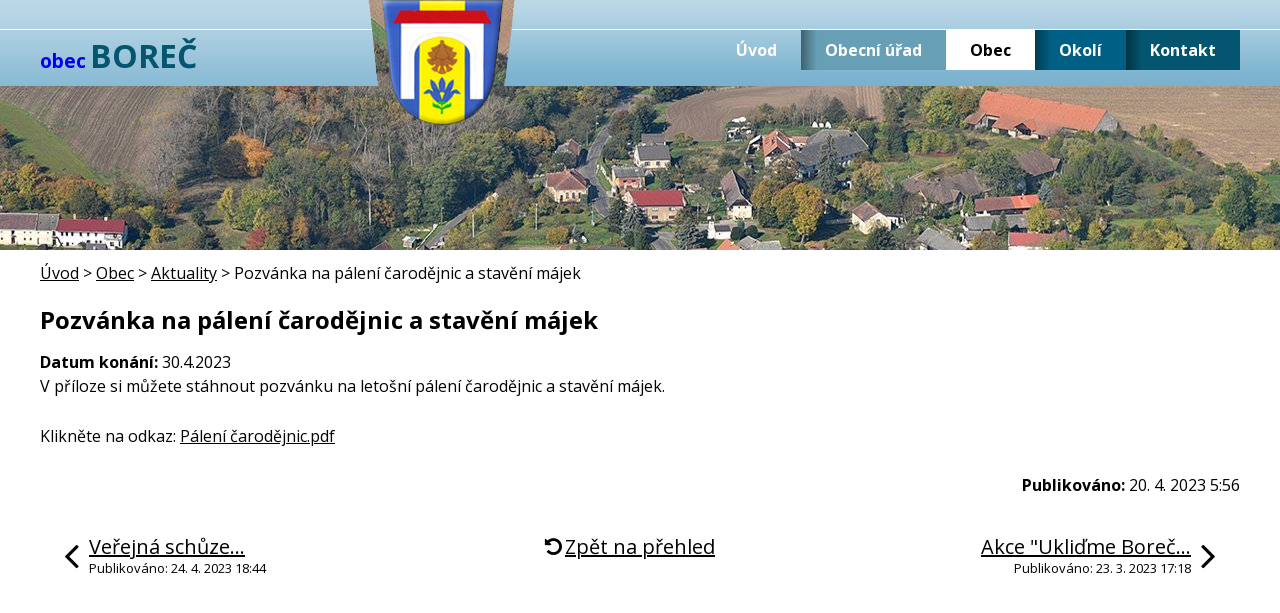

--- FILE ---
content_type: text/html; charset=utf-8
request_url: https://www.obec-borec.cz/aktuality/pozvanka-na-paleni-carodejnic-a-staveni-majek
body_size: 5109
content:
<!DOCTYPE html>
<html lang="cs" data-lang-system="cs">
	<head>



		<!--[if IE]><meta http-equiv="X-UA-Compatible" content="IE=EDGE"><![endif]-->
			<meta name="viewport" content="width=device-width, initial-scale=1, user-scalable=yes">
			<meta http-equiv="content-type" content="text/html; charset=utf-8" />
			<meta name="robots" content="index,follow" />
			<meta name="author" content="Antee s.r.o." />
			<meta name="description" content="V příloze si můžete stáhnout pozvánku na letošní pálení čarodějnic a stavění májek.
 
Klikněte na odkaz: Pálení čarodějnic.pdf" />
			<meta name="keywords" content="Boreč, Žebice" />
			<meta name="viewport" content="width=device-width, initial-scale=1, user-scalable=yes" />
<title>Pozvánka na pálení čarodějnic a stavění májek | Obec Boreč</title>

		<link rel="stylesheet" type="text/css" href="https://cdn.antee.cz/jqueryui/1.8.20/css/smoothness/jquery-ui-1.8.20.custom.css?v=2" integrity="sha384-969tZdZyQm28oZBJc3HnOkX55bRgehf7P93uV7yHLjvpg/EMn7cdRjNDiJ3kYzs4" crossorigin="anonymous" />
		<link rel="stylesheet" type="text/css" href="/style.php?nid=TVFFVkU=&amp;ver=1768399196" />
		<link rel="stylesheet" type="text/css" href="/css/libs.css?ver=1768399900" />
		<link rel="stylesheet" type="text/css" href="https://cdn.antee.cz/genericons/genericons/genericons.css?v=2" integrity="sha384-DVVni0eBddR2RAn0f3ykZjyh97AUIRF+05QPwYfLtPTLQu3B+ocaZm/JigaX0VKc" crossorigin="anonymous" />

		<script src="/js/jquery/jquery-3.0.0.min.js" ></script>
		<script src="/js/jquery/jquery-migrate-3.1.0.min.js" ></script>
		<script src="/js/jquery/jquery-ui.min.js" ></script>
		<script src="/js/jquery/jquery.ui.touch-punch.min.js" ></script>
		<script src="/js/libs.min.js?ver=1768399900" ></script>
		<script src="/js/ipo.min.js?ver=1768399889" ></script>
			<script src="/js/locales/cs.js?ver=1768399196" ></script>

			<script src='https://www.google.com/recaptcha/api.js?hl=cs&render=explicit' ></script>

		<link href="/uredni-deska?action=atom" type="application/atom+xml" rel="alternate" title="Úřední deska">
		<link href="/aktuality?action=atom" type="application/atom+xml" rel="alternate" title="Aktuality">
		<link href="/usneseni_zastupitelstva?action=atom" type="application/atom+xml" rel="alternate" title="Usnesení zastupitelstva">
		<link href="/plan-akci?action=atom" type="application/atom+xml" rel="alternate" title="Plánované akce">
<link href="https://fonts.googleapis.com/css?family=Open+Sans:400,700&amp;subset=latin-ext" rel="stylesheet">
<link href="image.php?nid=16833&amp;oid=5939155" rel="icon" type="image/jpg">
<script type="text/javascript">
$(document).ready(function() {
$("#ipocopyright").insertAfter("#ipocontainer");
$(".slideshow").insertAfter("#ipoheader");
$(".data-aggregator-calendar").appendTo(".kalendar");
});
</script>
<link href="file.php?nid=16833&amp;oid=5939207" rel="stylesheet">
<script src="/file.php?nid=16833&amp;oid=5939208"></script>
<script type="text/javascript">
$(document).ready(function() {
$(".slideshow").owlCarousel({
animateIn: 'fadeIn',
animateOut: 'fadeOut',
loop: true,
autoWidth: false,
margin: 0,
autoplay: true,
items: 1,
slideBy: 1,
autoplayTimeout: 5000,
autoplaySpeed: 2500,
dots: true,
nav: false
})
});
</script>
	</head>

	<body id="page5931763" class="subpage5931763 subpage5931449"
			
			data-nid="16833"
			data-lid="CZ"
			data-oid="5931763"
			data-layout-pagewidth="1024"
			
			data-slideshow-timer="3"
			 data-ipo-article-id="750309"
						
				
				data-layout="responsive" data-viewport_width_responsive="1024"
			>



						<div id="ipocontainer">

			<div class="menu-toggler">

				<span>Menu</span>
				<span class="genericon genericon-menu"></span>
			</div>

			<span id="back-to-top">

				<i class="fa fa-angle-up"></i>
			</span>

			<div id="ipoheader">

				<div class="header-inner">
	<div class="nazev">
		<a href="/">
			<span>obec</span>
			<span>BOREČ</span>
		</a>
	</div>
	<a href="/" class="header-logo">
		<img src="/image.php?nid=16833&amp;oid=5939161" alt="logo obce">
	</a>
</div>
			</div>

			<div id="ipotopmenuwrapper">

				<div id="ipotopmenu">
<h4 class="hiddenMenu">Horní menu</h4>
<ul class="topmenulevel1"><li class="topmenuitem1 noborder" id="ipomenu5928941"><a href="/">Úvod</a></li><li class="topmenuitem1" id="ipomenu5928942"><a href="/obecni-urad">Obecní úřad</a><ul class="topmenulevel2"><li class="topmenuitem2" id="ipomenu5928943"><a href="/zakladni-informace">Základní informace</a></li><li class="topmenuitem2" id="ipomenu5928944"><a href="/popis-uradu">Popis úřadu</a></li><li class="topmenuitem2" id="ipomenu5931721"><a href="/sazebnik-uhrad-za-poskytovani-informaci">Sazebník úhrad za poskytování informací</a></li><li class="topmenuitem2" id="ipomenu5928946"><a href="/vyhlasky-zakony">Vyhlášky a další důležité dokumenty obce</a></li><li class="topmenuitem2" id="ipomenu5928947"><a href="/rozpocet">Rozpočty a závěrečné účty obce</a></li><li class="topmenuitem2" id="ipomenu5928948"><a href="/elektronicka-podatelna">Elektronická podatelna</a></li><li class="topmenuitem2" id="ipomenu5928949"><a href="/uredni-deska">Úřední deska</a></li><li class="topmenuitem2" id="ipomenu5928950"><a href="/registr-oznameni">Registr oznámení</a></li><li class="topmenuitem2" id="ipomenu5928952"><a href="/povinne-zverejnovane-informace">Povinně zveřejňované informace</a></li><li class="topmenuitem2" id="ipomenu5928954"><a href="/verejne-zakazky">Veřejné zakázky</a></li><li class="topmenuitem2" id="ipomenu6041966"><a href="/usneseni_zastupitelstva">Usnesení zastupitelstva</a></li><li class="topmenuitem2" id="ipomenu6308454"><a href="/index.php?oid=6308454">GDPR - pověřenec</a></li><li class="topmenuitem2" id="ipomenu6785231"><a href="/komunalni-odpady-v-obci">Komunální odpady v obci</a></li><li class="topmenuitem2" id="ipomenu8709706"><a href="/dotacni-programy-obce">Dotační programy obce</a></li><li class="topmenuitem2" id="ipomenu10000066"><a href="/index.php?oid=10000066">Mapový portál Mapotip</a></li></ul></li><li class="topmenuitem1 active" id="ipomenu5931449"><a href="/obec">Obec</a><ul class="topmenulevel2"><li class="topmenuitem2 active" id="ipomenu5931763"><a href="/aktuality">Aktuality</a></li><li class="topmenuitem2" id="ipomenu5931764"><a href="/fotogalerie">Fotogalerie</a><ul class="topmenulevel3"><li class="topmenuitem3" id="ipomenu11403617"><a href="/rok-2024">Rok 2024</a></li></ul></li><li class="topmenuitem2" id="ipomenu5931765"><a href="/pamatky">Památky</a></li><li class="topmenuitem2" id="ipomenu5931766"><a href="/obecni-symboly">Obecní symboly</a></li><li class="topmenuitem2" id="ipomenu5931767"><a href="/odkazy">Odkazy</a></li><li class="topmenuitem2" id="ipomenu5931769"><a href="/uzemni-plan-obce">Územní plán obce</a></li><li class="topmenuitem2" id="ipomenu5959044"><a href="/historie">Historie obce</a></li></ul></li><li class="topmenuitem1" id="ipomenu5931450"><a href="/okoli">Okolí</a></li><li class="topmenuitem1" id="ipomenu5931461"><a href="/kontakt">Kontakt</a></li></ul>
					<div class="cleartop"></div>
				</div>
			</div>
			<div id="ipomain">
				<div class="data-aggregator-calendar" id="data-aggregator-calendar-5931760">
	<h4 class="newsheader">Kalendář akcí</h4>
	<div class="newsbody">
<div id="snippet-mainSection-dataAggregatorCalendar-5931760-cal"><div class="blog-cal ui-datepicker-inline ui-datepicker ui-widget ui-widget-content ui-helper-clearfix ui-corner-all">
	<div class="ui-datepicker-header ui-widget-header ui-helper-clearfix ui-corner-all">
		<a class="ui-datepicker-prev ui-corner-all ajax" href="/aktuality/pozvanka-na-paleni-carodejnic-a-staveni-majek?mainSection-dataAggregatorCalendar-5931760-date=202512&amp;do=mainSection-dataAggregatorCalendar-5931760-reload" title="Předchozí měsíc">
			<span class="ui-icon ui-icon-circle-triangle-w">Předchozí</span>
		</a>
		<a class="ui-datepicker-next ui-corner-all ajax" href="/aktuality/pozvanka-na-paleni-carodejnic-a-staveni-majek?mainSection-dataAggregatorCalendar-5931760-date=202602&amp;do=mainSection-dataAggregatorCalendar-5931760-reload" title="Následující měsíc">
			<span class="ui-icon ui-icon-circle-triangle-e">Následující</span>
		</a>
		<div class="ui-datepicker-title">Leden 2026</div>
	</div>
	<table class="ui-datepicker-calendar">
		<thead>
			<tr>
				<th title="Pondělí">P</th>
				<th title="Úterý">Ú</th>
				<th title="Středa">S</th>
				<th title="Čtvrtek">Č</th>
				<th title="Pátek">P</th>
				<th title="Sobota">S</th>
				<th title="Neděle">N</th>
			</tr>

		</thead>
		<tbody>
			<tr>

				<td>

						<span class="tooltip ui-state-default ui-datepicker-other-month">29</span>
				</td>
				<td>

						<span class="tooltip ui-state-default ui-datepicker-other-month">30</span>
				</td>
				<td>

					<a data-tooltip-content="#tooltip-content-calendar-20251231-5931760" class="tooltip ui-state-default ui-datepicker-other-month" href="/aktuality/silvestrovsky-ohnostroj-2025" title="Silvestrovský ohňostroj">31</a>
					<div class="tooltip-wrapper">
						<div id="tooltip-content-calendar-20251231-5931760">
							<div>Silvestrovský ohňostroj</div>
						</div>
					</div>
				</td>
				<td>

						<span class="tooltip ui-state-default day-off holiday" title="Nový rok">1</span>
				</td>
				<td>

						<span class="tooltip ui-state-default">2</span>
				</td>
				<td>

						<span class="tooltip ui-state-default saturday day-off">3</span>
				</td>
				<td>

						<span class="tooltip ui-state-default sunday day-off">4</span>
				</td>
			</tr>
			<tr>

				<td>

						<span class="tooltip ui-state-default">5</span>
				</td>
				<td>

						<span class="tooltip ui-state-default">6</span>
				</td>
				<td>

						<span class="tooltip ui-state-default">7</span>
				</td>
				<td>

						<span class="tooltip ui-state-default">8</span>
				</td>
				<td>

						<span class="tooltip ui-state-default">9</span>
				</td>
				<td>

						<span class="tooltip ui-state-default saturday day-off">10</span>
				</td>
				<td>

						<span class="tooltip ui-state-default sunday day-off">11</span>
				</td>
			</tr>
			<tr>

				<td>

						<span class="tooltip ui-state-default">12</span>
				</td>
				<td>

						<span class="tooltip ui-state-default">13</span>
				</td>
				<td>

						<span class="tooltip ui-state-default">14</span>
				</td>
				<td>

						<span class="tooltip ui-state-default">15</span>
				</td>
				<td>

					<a data-tooltip-content="#tooltip-content-calendar-20260116-5931760" class="tooltip ui-state-default" href="/kalendar-akci?date=2026-01-16" title="Výzva,Aktuální informace HZS,Poděkování a doplnění výzvy">16</a>
					<div class="tooltip-wrapper">
						<div id="tooltip-content-calendar-20260116-5931760">
							<div>Výzva</div>
							<div>Aktuální informace HZS</div>
							<div>Poděkování a doplnění výzvy</div>
						</div>
					</div>
				</td>
				<td>

					<a data-tooltip-content="#tooltip-content-calendar-20260117-5931760" class="tooltip ui-state-default saturday day-off" href="/aktuality/podekovani-a-doplneni-vyzvy-2" title="Poděkování a doplnění výzvy 2">17</a>
					<div class="tooltip-wrapper">
						<div id="tooltip-content-calendar-20260117-5931760">
							<div>Poděkování a doplnění výzvy 2</div>
						</div>
					</div>
				</td>
				<td>

					<a data-tooltip-content="#tooltip-content-calendar-20260118-5931760" class="tooltip ui-state-default sunday day-off" href="/aktuality/upresneni-ke-sbirce-pro-obcany-zebic-postizenych-pozarem" title="Upřesnění ke sbírce pro občany Žebic postižených požárem">18</a>
					<div class="tooltip-wrapper">
						<div id="tooltip-content-calendar-20260118-5931760">
							<div>Upřesnění ke sbírce pro občany Žebic postižených požárem</div>
						</div>
					</div>
				</td>
			</tr>
			<tr>

				<td>

						<span class="tooltip ui-state-default">19</span>
				</td>
				<td>

						<span class="tooltip ui-state-default">20</span>
				</td>
				<td>

						<span class="tooltip ui-state-default ui-state-highlight ui-state-active">21</span>
				</td>
				<td>

						<span class="tooltip ui-state-default">22</span>
				</td>
				<td>

						<span class="tooltip ui-state-default">23</span>
				</td>
				<td>

						<span class="tooltip ui-state-default saturday day-off">24</span>
				</td>
				<td>

						<span class="tooltip ui-state-default sunday day-off">25</span>
				</td>
			</tr>
			<tr>

				<td>

						<span class="tooltip ui-state-default">26</span>
				</td>
				<td>

						<span class="tooltip ui-state-default">27</span>
				</td>
				<td>

						<span class="tooltip ui-state-default">28</span>
				</td>
				<td>

						<span class="tooltip ui-state-default">29</span>
				</td>
				<td>

						<span class="tooltip ui-state-default">30</span>
				</td>
				<td>

						<span class="tooltip ui-state-default saturday day-off">31</span>
				</td>
				<td>

						<span class="tooltip ui-state-default sunday day-off ui-datepicker-other-month">1</span>
				</td>
			</tr>
		</tbody>
	</table>
</div>
</div>	</div>
</div>

				<div id="ipomainframe">
					<div id="ipopage">
<div id="iponavigation">
	<h5 class="hiddenMenu">Drobečková navigace</h5>
	<p>
			<a href="/">Úvod</a> <span class="separator">&gt;</span>
			<a href="/obec">Obec</a> <span class="separator">&gt;</span>
			<a href="/aktuality">Aktuality</a> <span class="separator">&gt;</span>
			<span class="currentPage">Pozvánka na pálení čarodějnic a stavění májek</span>
	</p>

</div>
						<div class="ipopagetext">
							<div class="blog view-detail content">
								
								<h1>Pozvánka na pálení čarodějnic a stavění májek</h1>

<div id="snippet--flash"></div>
								
																	

<hr class="cleaner">




<hr class="cleaner">

<div class="article">
			<div class="dates table-row auto">
			<span class="box-by-content">Datum konání:</span>
			<div class="type-datepicker">30.4.2023</div>
		</div>
			

	<div class="paragraph text clearfix">
<p>V příloze si můžete stáhnout pozvánku na letošní pálení čarodějnic a stavění májek.</p>
<p> </p>
<p>Klikněte na odkaz: <a href="/file.php?nid=16833&amp;oid=9900623" target="_blank" rel="noopener noreferrer">Pálení čarodějnic.pdf</a></p>	</div>
		
<div id="snippet--images"><div class="images clearfix">

	</div>
</div>


<div id="snippet--uploader"></div>			<div class="article-footer">
													<div class="published"><span>Publikováno:</span> 20. 4. 2023 5:56</div>

					</div>
	
</div>

<hr class="cleaner">
<div class="content-paginator clearfix">
	<span class="linkprev">
		<a href="/aktuality/verejna-schuze-zastupitelstva-1700-3-5-2023">

			<span class="linkprev-chevron">
				<i class="fa fa-angle-left"></i>
			</span>
			<span class="linkprev-text">
				<span class="linkprev-title">Veřejná schůze…</span>
				<span class="linkprev-date">Publikováno: 24. 4. 2023 18:44</span>
			</span>
		</a>
	</span>
	<span class="linkback">
		<a href='/aktuality'>
			<span class="linkback-chevron">
				<i class="fa fa-undo"></i>
			</span>
			<span class="linkback-text">
				<span>Zpět na přehled</span>
			</span>
		</a>
	</span>
	<span class="linknext">
		<a href="/aktuality/akce-uklidme-borec-a-zebice-2023">

			<span class="linknext-chevron">
				<i class="fa fa-angle-right"></i>
			</span>
			<span class="linknext-text">
				<span class="linknext-title">Akce &quot;Ukliďme Boreč…</span>
				<span class="linknext-date">Publikováno: 23. 3. 2023 17:18</span>
			</span>
		</a>
	</span>
</div>

		
															</div>
						</div>
					</div>


					

					

					<div class="hrclear"></div>
					<div id="ipocopyright">
<div class="copyright">
	<div class="col-1-1 footer-container">
	<div class="row footer-inner">
		<div class="col-1-2 footer-kontakty">
			<h3>Kontakty</h3>
			<p>
				<span>Telefon: <a href="tel:%20326%20394%20301">326 394 301</a></span>
				<span>Fax: 326 352 008</span>
				<span>E-mail: <a href="mailto:%20obecborec@seznam.cz">obecborec@seznam.cz</a></span>
			</p>
		</div>
		<div class="col-1-2 hodiny">
			<h3>Úřední hodiny</h3>
			<p>Středa 17:00 - 19:00</p>
		</div>
	</div>
</div>
<div class="row antee">
	<p>© 2026 Obec Boreč, <a href="mailto:obecborec@seznam.cz">obecborec@seznam.cz</a><br>
		ANTEE s.r.o. - <a href="http://www.antee.cz">Tvorba webových stránek</a>, Redakční systém IPO</p> 
</div>
</div>
					</div>
					<div id="ipostatistics">
<script >
	var _paq = _paq || [];
	_paq.push(['disableCookies']);
	_paq.push(['trackPageView']);
	_paq.push(['enableLinkTracking']);
	(function() {
		var u="https://matomo.antee.cz/";
		_paq.push(['setTrackerUrl', u+'piwik.php']);
		_paq.push(['setSiteId', 3875]);
		var d=document, g=d.createElement('script'), s=d.getElementsByTagName('script')[0];
		g.defer=true; g.async=true; g.src=u+'piwik.js'; s.parentNode.insertBefore(g,s);
	})();
</script>
<script >
	$(document).ready(function() {
		$('a[href^="mailto"]').on("click", function(){
			_paq.push(['setCustomVariable', 1, 'Click mailto','Email='+this.href.replace(/^mailto:/i,'') + ' /Page = ' +  location.href,'page']);
			_paq.push(['trackGoal', 4]);
			_paq.push(['trackPageView']);
		});

		$('a[href^="tel"]').on("click", function(){
			_paq.push(['setCustomVariable', 1, 'Click telefon','Telefon='+this.href.replace(/^tel:/i,'') + ' /Page = ' +  location.href,'page']);
			_paq.push(['trackPageView']);
		});
	});
</script>
					</div>

					<div id="ipofooter">
						
					</div>
				</div>
			</div>
		</div>
	</body>
</html>
